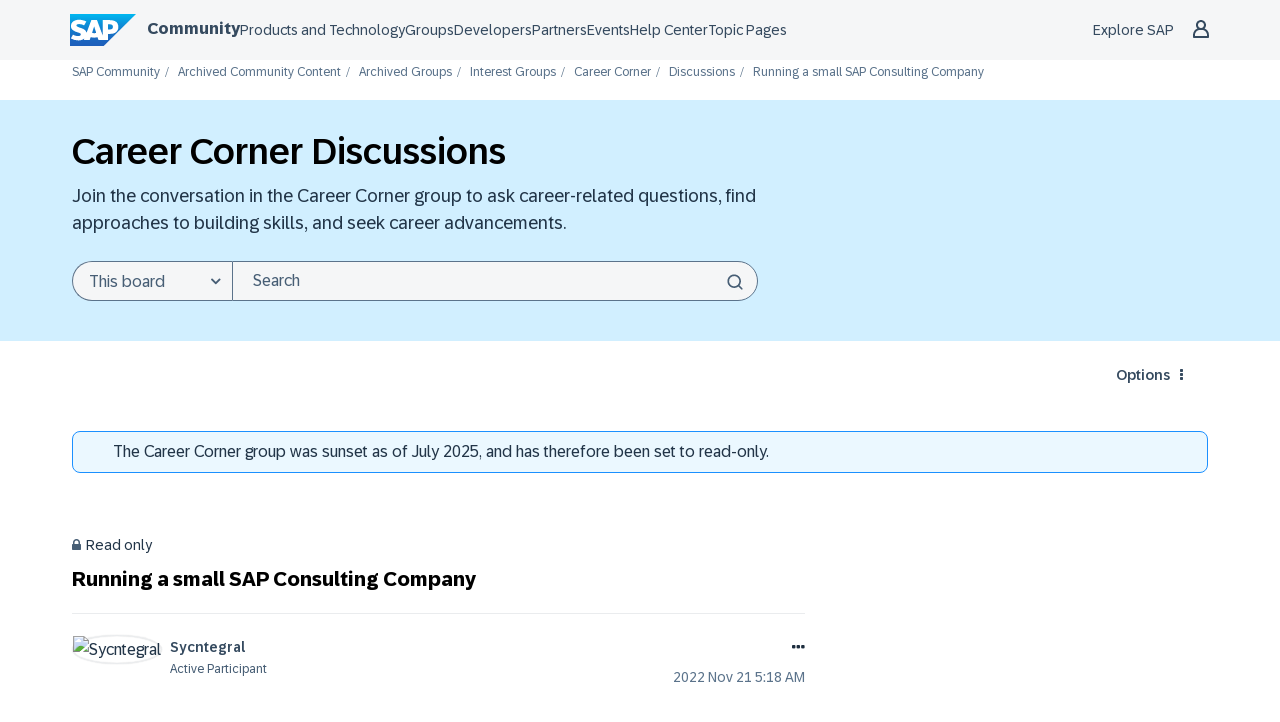

--- FILE ---
content_type: application/javascript
request_url: https://contextualnavigation.api.community.sap.com/static/1.45.10/cxs-designsystem/p-1cb45b20.js
body_size: 730
content:
function n(n,t){if(typeof n!=="string"){return null}if(t&&typeof t==="string"){try{const e=JSON.parse(t);return{prop:n,value:e}}catch(t){console.error(`Error parsing JSON for prop '${n}'!`);console.error(t);return{prop:n,value:undefined}}}return{prop:n,value:t}}function t(n,t,e){window.addEventListener("click",(o=>{var r;if(((r=o.composedPath())===null||r===void 0?void 0:r.indexOf(t))<0){e.call(n)}}))}function e(n){return function(){const t=e=>{if(e.key==="Tab"||e.key==="Shift"){n()}this===null||this===void 0?void 0:this.removeEventListener("keyup",t)};this===null||this===void 0?void 0:this.addEventListener("keyup",t)}}var o;(function(n){n["Header"]="service-header";n["SecondaryNavigation"]="service-subnav";n["Footer"]="service-footer"})(o||(o={}));function r(n,t){const e="cxsdsHeaderClickTracker";const{customEventName:r="cxsdsComponentClickTracker",hasUiActions:s=true}=t!==null&&t!==void 0?t:{};const c=s?n=>setTimeout(n,5):n=>n();c((()=>{const t=n?Object.assign(Object.assign({},n),{componentName:`${n.componentName}-${"1.45.9-next.0"}`}):n;i(r,t);if((n===null||n===void 0?void 0:n.componentName)===o.Header){i(e,t)}}))}function i(n,t){const e=new CustomEvent(n,{detail:t,bubbles:true});document.body.dispatchEvent(e)}function s(n){const t=n.trim().replace(/[\s_-]+/g,"-").split("-");if(t.length===1){const n=t[0];if(n===n.toUpperCase()){return n.toLowerCase()}}else{return t.reduce(((n,t,e)=>{const o=t.toLowerCase();return e===0?n+o.charAt(0).toLowerCase()+o.slice(1):n+o.charAt(0).toUpperCase()+o.slice(1)}),"")}return n.charAt(0).toLowerCase()+n.slice(1)}function c(n){let t=0;for(let e=0,o=n.length;e<o;e++){let o=n.charCodeAt(e);t=(t<<5)-t+o;t|=0}return""+t}export{o as A,i as a,s as c,r as e,c as h,n as j,e as o,t as r};
//# sourceMappingURL=p-1cb45b20.js.map